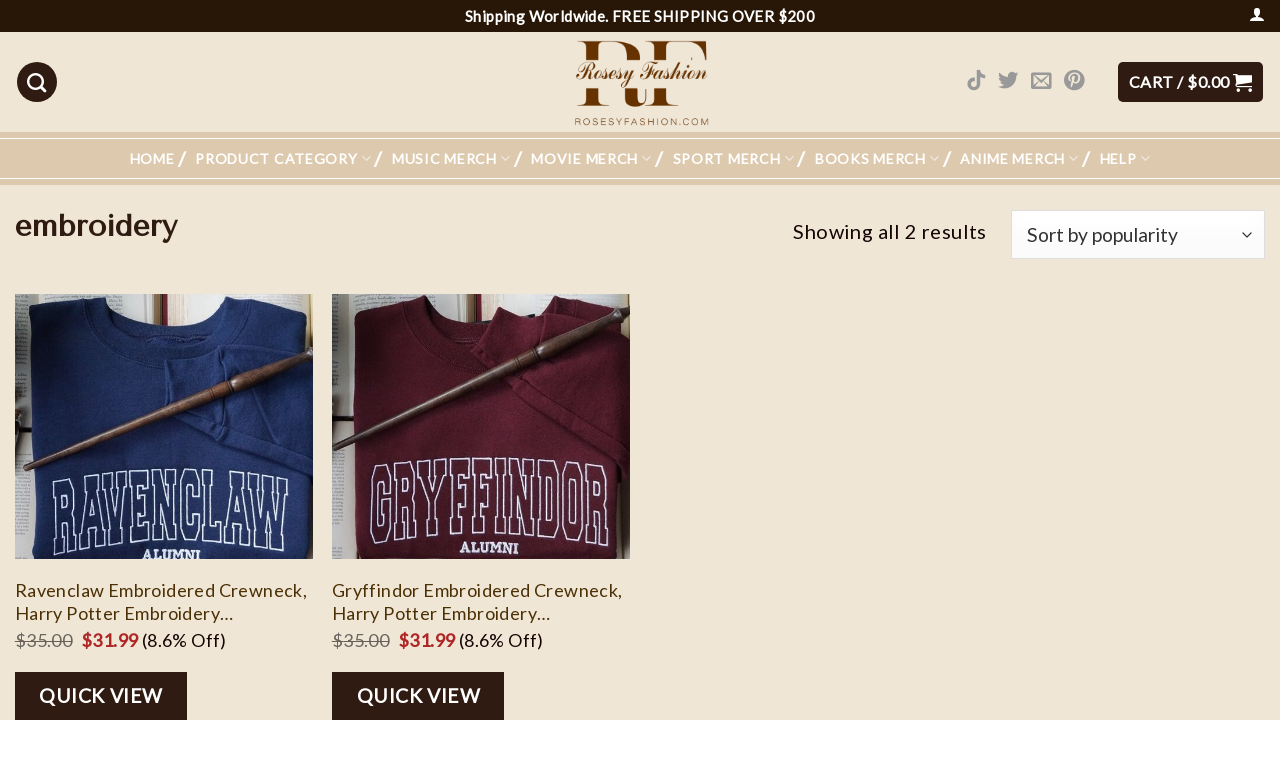

--- FILE ---
content_type: text/css
request_url: https://rosesyfashion.com/wp-content/themes/salesgen-phoenix/style.css?ver=3.0.1
body_size: 2567
content:
/*
Theme Name: SalesGen Phoenix
Description: This is a child theme for Flatsome Theme
Author: UX Themes
Template: flatsome
Version: 3.0.1
*/
body {
    letter-spacing: 0.02em;
	font-family: Lato, sans-serif;
}

p {
	font-family: Lato, sans-serif !important;
}

.nav-uppercase > li > a {
    letter-spacing: 0.05em;
}

strong.html1_header {
    font-size: 15px;
    font-weight: 500;
}

.sn_size_chart_wrp {
    text-align: left;
}

.sn_size_chart_wrp .button {
    text-align: left;
    color: #373737 !important;
}

.wfacp_section_title {
    text-transform: uppercase;
}

.pnobottom p {
    margin-bottom: 0;
}

.wfacp-order-place-btn-wrap #place_order {
    max-width: 480px;
    border-radius: 4px;
}

body .header-social-icons .social-icons a.button.icon {
    background-color: #f5f5f5 !important;
    padding: 0;
    border-radius: 50% !important;
    font-size: 12px;
    color: #03a196;
    width: 24px;
    height: 24px;
    line-height: 2em;
    border: none;
    min-height: initial;
    max-width: initial;
    display: inline-block;
    overflow: hidden;
    min-width: initial;
}

body .header-social-icons .social-icons.follow-icons .button i {
    color: #03a196 !important;
    font-size: 1em;
    top: 0 !important;
}



.jdgm-star {
    color: #ffc107 !important;
}

body .product-main {
    padding: 40px 0;
}

.header-bottom-nav > li > a::after {
    content: " /" !important;
    margin-left: 3px;
    font-size: 20px;
    color: #fff;
}

.header-bottom-nav > li:last-child > a::after {
    display: none
}

#footer {
    background-color: white !important;
}

body .footer-1, body .footer-2 {
    border: none !important;
}

#footer .textwidget.custom-html-widget {
    line-height: 2.1em;
}

#footer ul.menu > li a {
    padding: 4px 0;
}

#footer ul.menu > li + li {
    border: none !important;
}

#custom_html-2 {
    flex-basis: 30%;
    max-width: 30%;
}

#nav_menu-2 {
    flex-basis: 25%;
    max-width: 25%;
}

#nav_menu-3 {
    flex-basis: 20%;
    max-width: 20%;
}

.title_custom_footer {
    position: relative;
}

.title_custom_footer:after {
    content: "";
    height: 200px;
    display: flex;
    background-color: #cdcdcd !important;
    width: 1.6px;
    margin: auto;
    text-align: center;
    position: absolute;
    z-index: 9999;
    top: 60px;
    left: 50%;
}

.is-divider {
    background-color: #01a9db !important;
}

.widget .is-divider {
    display: none !important;
}

.widget .widget-title {
    margin-bottom: 20px;
    display: block;
}

.new_title_style > .section-title > b {
    height: 10px !important;
    background: 0 0 !important;
    border: 3px solid #FF0000;
    border-left: none;
    border-right: none;
    opacity: 1;
}

.new_title_style .section-title-main {
    font-weight: 300 !important;
    letter-spacing: 3px !important;
    font-size: 30px;
}

.custom_big_text {
    text-align: center;
    font-size: 40px;
    margin: 0;
    padding: 0 !important;
    margin-top: -25px;
    letter-spacing: 3px;
    font-family: japanese-informal;
}

.custom_big_text p {
    margin-bottom: 0;
}

body .contact-mail_header a {
    font-size: 16px;
    font-weight: 300;
}

body.nav-dropdown-has-border .nav-dropdown {
    border: none !important;
    border-radius: 8px;
}

.single_variation_wrap {

}

.product-info .price {
    /*font-size: 50px*/
}

.product-info .price span.amount {
    color: #3bbf31 !important
}

.single_add_to_cart_button {
    padding: 10px;
    width: 100%;
    color: white;
}

.product-summary .price del {
    text-decoration: unset;
    position: relative;
}

.product-summary .price del::before {
    content: '';
    width: calc(100% - 5px);
    height: 2px;
    background: silver;
    bottom: 13px;
    position: absolute;
    left: 0;
}

.product-summary .price del span.amount {
    color: #818181 !important;
    font-size: 18px;
}

.woocommerce-Price-currencySymbol {
    font-size: inherit !important;
    vertical-align: unset !important;
}

.woo-variation-swatches.wvs-show-label .variations td .woo-selected-variation-item-name, .woo-variation-swatches.wvs-show-label .variations td label {
    font-size: 16px;
}

a.header-cart-link.icon.button.round.is-outline.is-small {
    background: 0 0;
    color: #000;
    border: 2px solid;
    height: 43px;
    padding: 2px 10px !important;
    border-radius: 0;
    font-size: 15px;
}

a.header-cart-link.icon.button.round.is-outline.is-small:hover {
    background: #000 !important;
    color: #fff !important;
}

.woo-variation-swatches .variable-items-wrapper .variable-item:not(.radio-variable-item).selected, .woo-variation-swatches .variable-items-wrapper .variable-item:not(.radio-variable-item).selected:hover {
    box-shadow: 0 0 0 2px #01a9db !important;
    background: #01a9db !important;
    color: #fff !important;
}

.products .box .price-wrapper {
    /*text-align: center;*/
}

.expected_delivery p {
    padding: 30px;
    background: #f8f8f8;
    margin-bottom: 20px;
    border-top: 2px solid #232121;
    font-weight: 500;
}

.product-info form {
    margin-bottom: 0;
}

.woocommerce-terms-and-conditions-checkbox-text {
    font-size: 13px;
    line-height: 20px;
    font-weight: 400;
    margin-bottom: 30px;
    display: block;
}

/** main corlor button: #40b705 */
.button#place_order, .button.checkout, .checkout-button, .single_add_to_cart_button.button {
    display: block;
    width: 100%;
    line-height: 42px;
    border-radius: 3px;
    font-size: 1.1em;
    letter-spacing: 2px;
}

/* checkout */
#checkout_custom_heading {
    display: flex;
    margin-top: 30px;
    padding: 15px 0;
}

form.checkout h3 {
    text-transform: none;
}

.ta-right {
    text-align: right;
    flex-direction: row-reverse;
    flex-grow: 1;
}

.button#place_order {
    line-height: 66px;
}

.checkout_coupon button.button {
    background-color: #47525d;
    border-radius: 5px;
    padding: 0px 10px;
    max-width: 80px !important;
    width: 80px !important;
}

.checkout_coupon .input-text {
    box-shadow: none !important;
    border: 1px solid #ececec;
}

.checkout_coupon .flex-row.medium-flex-wrap {
    -ms-flex-flow: row wrap;
    flex-flow: row wrap;
}

.checkout_coupon .flex-col {
    display: flex !important;
}

.checkout.woocommerce-checkout .is-sticky-column .is-well {
    background: #fff;
}

.title_custom_footer > .section-title > b {
    height: 8px !important;
    background: 0 0 !important;
    border: 2px solid #01a9db;
    border-left: none;
    border-right: none;
    opacity: 1;
}

.title_custom_footer .section-title-main {
    color: #fff;
}

body .elementor-1765 .elementor-element.elementor-element-14a76d6 .wfacp_mini_cart_start_h .wfacp-coupon-btn {
    max-width: 160px !important;
    width: 100% !important;
}

.woo_order_tip {
    padding: 10px 20px !important;
    font-size: 16px !important;
    background-color: white !important;
    border: 1px solid #01a9db !important;
    border-radius: 3px !important;
    width: 15%;
}

.woo_order_tip:nth-child(5) {
    width: 35%;
}

.woo_order_tip.active {
    background: #01a9db !important;
    color: white !important;
}

#wooot_order_tip_form .order_tip_title {
    color: #d29e05;
    margin-bottom: 8px;
}

button.woo_order_tip_remove {
    padding: 9px 16px;
    background-color: #8b000099;
    color: white;
    font-size: 14px;
    margin-bottom: 10px;
}

body input.input-text.woo_order_tip_custom_text {
    border: none !important;
    border-bottom: 3px solid !important;
    border-radius: 0 !important;
    width: 97% !important;
    font-size: 18px !important;
    padding: 0 !important;
    box-shadow: none !important;
}

#wfacp-e-form button {
    margin-bottom: 0;
}

button.woo_order_tip_remove {
    padding: 8px 16px;
    background-color: #8b000099;
    color: white;
    font-size: 11px !important;
    margin-bottom: 10px;
    line-height: 16px !important;
}

button.woo_order_tip_apply {
    padding: 5px 16px !important;
    font-size: 11px !important;
    background: none;
    border: 2px solid !important;
    border-radius: 3px;
    margin-right: 3px;
    line-height: 16px !important;
}

#wooot_order_tip_form {
    margin-bottom: 15px;
}

.woocommerce-cart.woocommerce-page .woo_order_tip {
    padding: 0px 20px !important;
    margin-bottom: 0 !important;
}

.woocommerce-cart.woocommerce-page .form-row.woo_order_tip_custom_text_field .woo_order_tip_custom_text {
    margin-bottom: 0 !important;

}

.woocommerce-cart.woocommerce-page button.woo_order_tip_apply {
    padding: 7px 20px !important;
}


/* New Add To Cart */

.product-quick-view-container .input-text.qty, .single-product .product-summary .input-text.qty {
    box-shadow: none !important;
    -webkit-appearance: none !important;
    -webkit-box-shadow: none !important;
    max-width: 100% !important;
    -moz-appearance: textfield;
    padding-right: 38px !important;
    padding-left: 12px !important;
    width: 120px !important;
    background-color: #fff !important;
    border: 1px solid #e6e6e6 !important;
    height: 100% !important;
    line-height: normal;
    text-align: center;
    font-size: 1em;
    appearance: none;
    border-radius: 0;
    min-height: 66px;
    color: #333;
}

.product-quick-view-container .quantity, .single-product .product-summary .quantity {
    margin-bottom: 0;
    position: relative;
    border-color: #e6e6e6;
    margin-right: 12px;
    height: 66px;
}

body .product-info .quantity .minus, body .product-info .quantity .plus {
    text-align: center;
    position: absolute !important;
    width: 35px;
    height: 33px !important;
    min-height: 33px !important;
    height: 33px;
    padding: 0 !important;
    right: 0;
    border: 1px solid #e6e6e6 !important;
    background: #f8f8f8;
    border-left: 1px solid #e6e6e6 !important;
    line-height: 33px;
}

body .product-info .quantity .minus {
    bottom: 0;
}

.text-center .quantity, .quantity {
    opacity: 1;
    display: inline-block;
    display: -webkit-inline-box;
    display: -ms-inline-flexbox;
    display: inline-flex;
    margin-right: 1em;
    white-space: nowrap;
    vertical-align: top;
}

.sg_wrapper_add_to_cart_quantity {
    display: flex;
}


#sn-quick-buynow {
    color: initial;
}

@media only screen and (min-width: 999px) {
    #wfacp-e-form .wfacp_desktop .wfacp_mb_mini_cart_wrap {
        display: none !important;
    }

    div#wide-nav > div:before {
        content: "" !important;
        width: 100%;
        position: absolute;
        height: 1px;
        left: 0;
        top: 6px;
        right: 0;
        background-color: #fff
    }

    div#wide-nav {
        border: 0 !important
    }

    div#wide-nav > div:after {
        content: "" !important;
        width: 100%;
        position: absolute;
        height: 1px;
        left: 0;
        bottom: 6px;
        right: 0;
        background-color: #fff
    }
}

@media only screen and (max-width: 849px) {
    #wfacp-e-form .wfacp_desktop .wfacp_mb_mini_cart_wrap {
        display: block !important;
        border-radius: 4px;
    }

    .checkout_coupon .flex-col {
        width: initial !important;
    }

    .checkout_coupon .flex-col.flex-grow.mr-half {
        flex-grow: 1 !important;
    }

}


@media only screen and (max-width: 999px) {

    .wfacp_mb_mini_cart_wrap {
        background: #03a196 !important;
    }

    #wfacp-e-form .wfacp_mb_mini_cart_wrap .wfacp_mb_cart_accordian {
        background: none !important;
        border: none !important;
    }

    button.ux-search-submit.submit-button.secondary.button.icon.mb-0 {
        background: 0 0 !important;
        border: none;
        color: #000;
        height: 45px;
        width: 45px;
        border-left: none;
    }

    strong.html1_header {
        font-size: 12px;
    }

    .header-search-form-wrapper .search-field {
        border-radius: 4px;
        border: none;
        height: 40px;
    }

    #custom_html-2 {
        flex-basis: 50%;
        max-width: 50%;
    }

    #nav_menu-2 {
        flex-basis: 50%;
        max-width: 50%;
    }

    #nav_menu-3 {
        flex-basis: 50%;
        max-width: 50%;
    }

    #custom_html-3 {
        flex-basis: 50%;
        max-width: 50%;
    }

    .title_custom_footer:after {
        display: none;
    }

    .checkout.woocommerce-checkout > .row {
        flex-direction: column-reverse;
    }
}

@media only screen and (max-width: 489px) {
    #custom_html-2, #nav_menu-2, #nav_menu-3, #custom_html-3 {
        flex-basis: 100%;
        max-width: 100%;
    }

    .footer-widgets ul.menu {
        padding-left: 20px;
    }

    .woo_order_tip {
        width: 25% !important;
        margin-bottom: 10px !important;
    }

    .woo_order_tip:nth-child(5) {
        width: 40% !important;
    }

    .woocommerce-cart.woocommerce-page .woo_order_tip {
        margin-bottom: 10px !important;
        font-size: 15px !important;
    }
}

.wcpa_form_outer .wcpa_row .wcpa_form_item .image-inline .wcpa_image label {
    display: none !important;
}
#footer{
	padding-top: 0 !important;
}
.product-info {
  width: 0 !important;
}

#sn-quick-buynow{
	color: white;
}

.has-shadow .box-text{
	padding: 1em;

}
.image-fade_in_back {
	aspect-ratio: 8 !important;
}

p.da-ban{
	font-family: Lato, sans-serif;
	font-size: 20px;
	color:#b20000;
}




--- FILE ---
content_type: text/javascript
request_url: https://rosesyfashion.com/wp-content/themes/salesgen-phoenix/assets/script.js?ver=1.2
body_size: -188
content:
(function($) {
		
	let buynow = $('#sn-quick-buynow');
	if ( buynow.get(0) ) {
		buynow.on('click', function (e){
			e.preventDefault();
			let form = buynow.closest('form');

			$(this).addClass('loading');
			$('[name=sn_quick_buynow]').val('1');
			let parent = buynow.closest('.product');
			if ( parent.hasClass('product-type-simple')){
				let btn_add = $('[name=add-to-cart]');
				let hidden = $('<input type="hidden" name="add-to-cart" value="' + btn_add.val() +'"/>');
				form.append(hidden);
			}
			form.submit();
		});
	}
})(jQuery);

--- FILE ---
content_type: text/javascript
request_url: https://rosesyfashion.com/wp-content/plugins/yith-woocommerce-quick-view/assets/js/frontend.min.js?ver=1.36.0
body_size: 343
content:
jQuery(document).ready(function(i){"use strict";if("undefined"!=typeof yith_qv){var t=i(document).find("#yith-quick-view-modal"),n=t.find(".yith-quick-view-overlay"),e=t.find("#yith-quick-view-content"),o=t.find("#yith-quick-view-close"),c=t.find(".yith-wcqv-wrapper"),a=c.width(),r=c.height(),l=function(){var t=i(window).width(),n=i(window).height(),e=t-60>a?a:t-60,o=n-120>r?r:n-120;c.css({left:t/2-e/2,top:n/2-o/2,width:e+"px",height:o+"px"})};i.fn.yith_quick_view=function(){i(document).off("click",".yith-wcqv-button").on("click",".yith-wcqv-button",function(n){n.preventDefault();var e=i(this),o=e.data("product_id"),c=!1;void 0!==yith_qv.loader&&(c=!0,e.block({message:null,overlayCSS:{background:"#fff url("+yith_qv.loader+") no-repeat center",opacity:.5,cursor:"none"}}),t.hasClass("loading")||t.addClass("loading"),i(document).trigger("qv_loading")),u(e,o,c)})};var d,u=function(n,o,c){i.ajax({url:yith_qv.ajaxurl,data:{action:"yith_load_product_quick_view",product_id:o,lang:yith_qv.lang,context:"frontend"},dataType:"json",type:"POST",success:function(o){e.html(o.html);var a=e.find(".variations_form");a.each(function(){i(this).wc_variation_form(),void 0!==i.fn.yith_wccl?i(this).yith_wccl():void 0!==i.yith_wccl&&o.prod_attr&&i.yith_wccl(o.prod_attr)}),a.trigger("check_variations"),a.trigger("reset_image"),void 0!==i.fn.wc_product_gallery&&e.find(".woocommerce-product-gallery").each(function(){i(this).wc_product_gallery()}),!t.hasClass("open")&&(t.removeClass("loading").addClass("open"),c&&n.unblock()),i(document).trigger("qv_loader_stop")}})};n.on("click",function(i){d()}),i(document).keyup(function(i){27===i.keyCode&&d()}),o.on("click",function(i){i.preventDefault(),d()}),d=function(){t.removeClass("open").removeClass("loading"),e.html("")},l(),i(window).on("resize",l),i.fn.yith_quick_view(),i(document).on("yith_infs_adding_elem yith-wcan-ajax-filtered",function(){i.fn.yith_quick_view()})}});